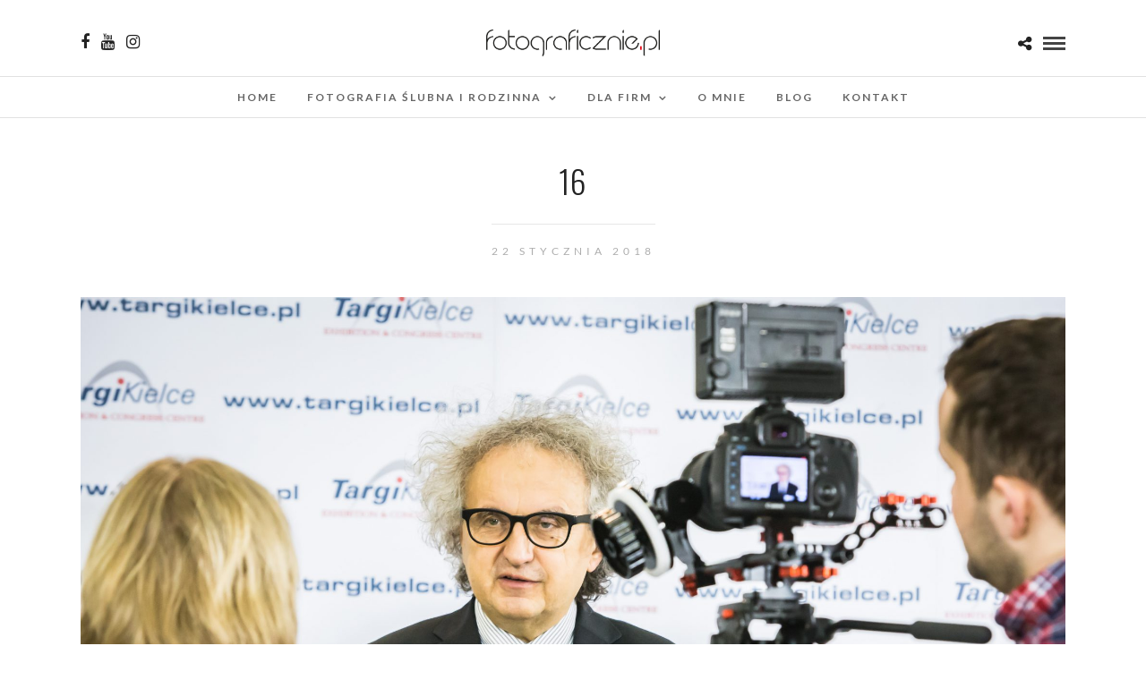

--- FILE ---
content_type: text/html; charset=UTF-8
request_url: https://fotograficznie.pl/targi-kids-time-fotografia-reportazowa-kielce-reportaz/16-3/
body_size: 10637
content:
<!DOCTYPE html>
<html lang="pl-PL"  data-menu="centermenu">
<head>
<meta charset="UTF-8" /><link data-optimized="2" rel="stylesheet" href="https://fotograficznie.pl/wp-content/litespeed/css/7c327ffffb3a1d385a2689c9a6b7399d.css?ver=95acc" />

<meta name="viewport" content="width=device-width, initial-scale=1, maximum-scale=1" />

<meta name="format-detection" content="telephone=no">

<link rel="profile" href="http://gmpg.org/xfn/11" />
<link rel="pingback" href="https://fotograficznie.pl/xmlrpc.php" />

 

<meta name='robots' content='index, follow, max-image-preview:large, max-snippet:-1, max-video-preview:-1' />

	<!-- This site is optimized with the Yoast SEO plugin v19.1 - https://yoast.com/wordpress/plugins/seo/ -->
	<title>16 - Fotograficznie.pl</title>
	<link rel="canonical" href="https://fotograficznie.pl/wp-content/uploads/2018/01/16-2.jpg" />
	<meta property="og:locale" content="pl_PL" />
	<meta property="og:type" content="article" />
	<meta property="og:title" content="16 - Fotograficznie.pl" />
	<meta property="og:url" content="https://fotograficznie.pl/wp-content/uploads/2018/01/16-2.jpg" />
	<meta property="og:site_name" content="Fotograficznie.pl" />
	<meta property="article:publisher" content="https://www.facebook.com/fotograficznie.pl.warszawa/" />
	<meta property="og:image" content="https://fotograficznie.pl/wp-content/uploads/2018/01/16-2.jpg" />
	<meta property="og:image:width" content="2048" />
	<meta property="og:image:height" content="1365" />
	<meta property="og:image:type" content="image/jpeg" />
	<meta name="twitter:card" content="summary" />
	<script type="application/ld+json" class="yoast-schema-graph">{"@context":"https://schema.org","@graph":[{"@type":"WebSite","@id":"https://fotograficznie.pl/#website","url":"https://fotograficznie.pl/","name":"Fotograficznie.pl","description":"Fotografia reportażowa i wizerunkowa","potentialAction":[{"@type":"SearchAction","target":{"@type":"EntryPoint","urlTemplate":"https://fotograficznie.pl/?s={search_term_string}"},"query-input":"required name=search_term_string"}],"inLanguage":"pl-PL"},{"@type":"WebPage","@id":"https://fotograficznie.pl/wp-content/uploads/2018/01/16-2.jpg#webpage","url":"https://fotograficznie.pl/wp-content/uploads/2018/01/16-2.jpg","name":"16 - Fotograficznie.pl","isPartOf":{"@id":"https://fotograficznie.pl/#website"},"datePublished":"2018-01-22T19:19:02+00:00","dateModified":"2018-01-22T19:19:02+00:00","breadcrumb":{"@id":"https://fotograficznie.pl/wp-content/uploads/2018/01/16-2.jpg#breadcrumb"},"inLanguage":"pl-PL","potentialAction":[{"@type":"ReadAction","target":["https://fotograficznie.pl/wp-content/uploads/2018/01/16-2.jpg"]}]},{"@type":"BreadcrumbList","@id":"https://fotograficznie.pl/wp-content/uploads/2018/01/16-2.jpg#breadcrumb","itemListElement":[{"@type":"ListItem","position":1,"name":"Strona główna","item":"https://fotograficznie.pl/"},{"@type":"ListItem","position":2,"name":"TARGI KIDS&#8217; TIME | FOTOGRAFIA REPORTAŻOWA, KIELCE | REPORTAŻ","item":"https://fotograficznie.pl/targi-kids-time-fotografia-reportazowa-kielce-reportaz/"},{"@type":"ListItem","position":3,"name":"16"}]}]}</script>
	<!-- / Yoast SEO plugin. -->


<link rel='dns-prefetch' href='//fonts.googleapis.com' />
<link rel='dns-prefetch' href='//s.w.org' />
<link rel="alternate" type="application/rss+xml" title="Fotograficznie.pl &raquo; Kanał z wpisami" href="https://fotograficznie.pl/feed/" />
		<script type="text/javascript">
			window._wpemojiSettings = {"baseUrl":"https:\/\/s.w.org\/images\/core\/emoji\/13.1.0\/72x72\/","ext":".png","svgUrl":"https:\/\/s.w.org\/images\/core\/emoji\/13.1.0\/svg\/","svgExt":".svg","source":{"concatemoji":"https:\/\/fotograficznie.pl\/wp-includes\/js\/wp-emoji-release.min.js?ver=5.8.12"}};
			!function(e,a,t){var n,r,o,i=a.createElement("canvas"),p=i.getContext&&i.getContext("2d");function s(e,t){var a=String.fromCharCode;p.clearRect(0,0,i.width,i.height),p.fillText(a.apply(this,e),0,0);e=i.toDataURL();return p.clearRect(0,0,i.width,i.height),p.fillText(a.apply(this,t),0,0),e===i.toDataURL()}function c(e){var t=a.createElement("script");t.src=e,t.defer=t.type="text/javascript",a.getElementsByTagName("head")[0].appendChild(t)}for(o=Array("flag","emoji"),t.supports={everything:!0,everythingExceptFlag:!0},r=0;r<o.length;r++)t.supports[o[r]]=function(e){if(!p||!p.fillText)return!1;switch(p.textBaseline="top",p.font="600 32px Arial",e){case"flag":return s([127987,65039,8205,9895,65039],[127987,65039,8203,9895,65039])?!1:!s([55356,56826,55356,56819],[55356,56826,8203,55356,56819])&&!s([55356,57332,56128,56423,56128,56418,56128,56421,56128,56430,56128,56423,56128,56447],[55356,57332,8203,56128,56423,8203,56128,56418,8203,56128,56421,8203,56128,56430,8203,56128,56423,8203,56128,56447]);case"emoji":return!s([10084,65039,8205,55357,56613],[10084,65039,8203,55357,56613])}return!1}(o[r]),t.supports.everything=t.supports.everything&&t.supports[o[r]],"flag"!==o[r]&&(t.supports.everythingExceptFlag=t.supports.everythingExceptFlag&&t.supports[o[r]]);t.supports.everythingExceptFlag=t.supports.everythingExceptFlag&&!t.supports.flag,t.DOMReady=!1,t.readyCallback=function(){t.DOMReady=!0},t.supports.everything||(n=function(){t.readyCallback()},a.addEventListener?(a.addEventListener("DOMContentLoaded",n,!1),e.addEventListener("load",n,!1)):(e.attachEvent("onload",n),a.attachEvent("onreadystatechange",function(){"complete"===a.readyState&&t.readyCallback()})),(n=t.source||{}).concatemoji?c(n.concatemoji):n.wpemoji&&n.twemoji&&(c(n.twemoji),c(n.wpemoji)))}(window,document,window._wpemojiSettings);
		</script>
		<style type="text/css">
img.wp-smiley,
img.emoji {
	display: inline !important;
	border: none !important;
	box-shadow: none !important;
	height: 1em !important;
	width: 1em !important;
	margin: 0 .07em !important;
	vertical-align: -0.1em !important;
	background: none !important;
	padding: 0 !important;
}
</style>
	


<style id='rs-plugin-settings-inline-css' type='text/css'>
#rs-demo-id {}
</style>














<link rel='stylesheet' id='google_font0-css'  href='https://fonts.googleapis.com/css?family=Lato%3A300%2C+400%2C700%2C400italic&#038;subset=latin%2Ccyrillic-ext%2Cgreek-ext%2Ccyrillic&#038;ver=5.8.12' type='text/css' media='all' />
<link rel='stylesheet' id='google_font1-css'  href='https://fonts.googleapis.com/css?family=Oswald%3A300%2C+400%2C700%2C400italic&#038;subset=latin%2Ccyrillic-ext%2Cgreek-ext%2Ccyrillic&#038;ver=5.8.12' type='text/css' media='all' />



<style id='kirki-styles-global-inline-css' type='text/css'>
@font-face {
  font-family: 'Lato';
  font-style: normal;
  font-weight: 400;
  src: url(https://fonts.gstatic.com/s/lato/v25/S6uyw4BMUTPHjx4wWw.ttf) format('truetype');
}
@font-face {
  font-family: 'Oswald';
  font-style: normal;
  font-weight: 400;
  src: url(https://fonts.gstatic.com/s/oswald/v57/TK3_WkUHHAIjg75cFRf3bXL8LICs1_FvsUZiYA.ttf) format('truetype');
}

body, input[type=text], input[type=email], input[type=url], input[type=password], textarea, input[type=tel]{font-family:Lato, Helvetica, Arial, sans-serif;}body{font-size:17px;}h1, h2, h3, h4, h5, h6, h7, input[type=submit], input[type=button], a.button, .button, .post_quote_title, label, .portfolio_filter_dropdown, .woocommerce ul.products li.product .button, .woocommerce ul.products li.product a.add_to_cart_button.loading, .woocommerce-page ul.products li.product a.add_to_cart_button.loading, .woocommerce ul.products li.product a.add_to_cart_button:hover, .woocommerce-page ul.products li.product a.add_to_cart_button:hover, .woocommerce #page_content_wrapper a.button, .woocommerce button.button, .woocommerce input.button, .woocommerce #respond input#submit, .woocommerce #content input.button, .woocommerce-page #page_content_wrapper a.button, .woocommerce-page button.button, .woocommerce-page input.button, .woocommerce-page #respond input#submit, .woocommerce-page #content input.button, .woocommerce-page button.button:hover, .woocommerce-page input.button:hover, .woocommerce-page input.button:active, .woocommerce #page_content_wrapper a.button, .woocommerce-page #page_content_wrapper a.button, .woocommerce.columns-4 ul.products li.product a.add_to_cart_button, .woocommerce.columns-4 ul.products li.product a.add_to_cart_button:hover, strong[itemprop="author"], #page_content_wrapper .posts.blog li a, .page_content_wrapper .posts.blog li a{font-family:Oswald, Helvetica, Arial, sans-serif;}h1, h2, h3, h4, h5, h6, h7{font-weight:300;}h1{font-size:34px;}h2{font-size:28px;}h3{font-size:17px;}h4{font-size:17px;}h5{font-size:17px;}h6{font-size:13px;}body, #wrapper, #page_content_wrapper.fixed, #page_content_wrapper .sidebar .content .sidebar_widget li h2.widgettitle span, h2.widgettitle span, #gallery_lightbox h2, .slider_wrapper .gallery_image_caption h2, #body_loading_screen, h3#reply-title span{background-color:#ffffff;}body, .pagination a, #gallery_lightbox h2, .slider_wrapper .gallery_image_caption h2, .post_info a{color:#000000;}::selection{background-color:#000000;}a{color:#222222;}a:hover, a:active, .post_info_comment a i{color:#999999;}h1, h2, h3, h4, h5, pre, code, tt, blockquote, .post_header h5 a, .post_header h3 a, .post_header.grid h6 a, .post_header.fullwidth h4 a, .post_header h5 a, blockquote, .site_loading_logo_item i{color:#222222;}#social_share_wrapper, hr, #social_share_wrapper, .post.type-post, #page_content_wrapper .sidebar .content .sidebar_widget li h2.widgettitle, h2.widgettitle, h5.widgettitle, .comment .right, .widget_tag_cloud div a, .meta-tags a, .tag_cloud a, #footer, #post_more_wrapper, .woocommerce ul.products li.product, .woocommerce-page ul.products li.product, .woocommerce ul.products li.product .price, .woocommerce-page ul.products li.product .price, #page_content_wrapper .inner .sidebar_content, #page_caption, #page_content_wrapper .inner .sidebar_content.left_sidebar, .ajax_close, .ajax_next, .ajax_prev, .portfolio_next, .portfolio_prev, .portfolio_next_prev_wrapper.video .portfolio_prev, .portfolio_next_prev_wrapper.video .portfolio_next, .separated, .blog_next_prev_wrapper, #post_more_wrapper h5, #ajax_portfolio_wrapper.hidding, #ajax_portfolio_wrapper.visible, .tabs.vertical .ui-tabs-panel, .woocommerce div.product .woocommerce-tabs ul.tabs li, .woocommerce #content div.product .woocommerce-tabs ul.tabs li, .woocommerce-page div.product .woocommerce-tabs ul.tabs li, .woocommerce-page #content div.product .woocommerce-tabs ul.tabs li, .woocommerce div.product .woocommerce-tabs .panel, .woocommerce-page div.product .woocommerce-tabs .panel, .woocommerce #content div.product .woocommerce-tabs .panel, .woocommerce-page #content div.product .woocommerce-tabs .panel, .woocommerce table.shop_table, .woocommerce-page table.shop_table, table tr td, .woocommerce .cart-collaterals .cart_totals, .woocommerce-page .cart-collaterals .cart_totals, .woocommerce .cart-collaterals .shipping_calculator, .woocommerce-page .cart-collaterals .shipping_calculator, .woocommerce .cart-collaterals .cart_totals tr td, .woocommerce .cart-collaterals .cart_totals tr th, .woocommerce-page .cart-collaterals .cart_totals tr td, .woocommerce-page .cart-collaterals .cart_totals tr th, table tr th, .woocommerce #payment, .woocommerce-page #payment, .woocommerce #payment ul.payment_methods li, .woocommerce-page #payment ul.payment_methods li, .woocommerce #payment div.form-row, .woocommerce-page #payment div.form-row, .ui-tabs li:first-child, .ui-tabs .ui-tabs-nav li, .ui-tabs.vertical .ui-tabs-nav li, .ui-tabs.vertical.right .ui-tabs-nav li.ui-state-active, .ui-tabs.vertical .ui-tabs-nav li:last-child, #page_content_wrapper .inner .sidebar_wrapper ul.sidebar_widget li.widget_nav_menu ul.menu li.current-menu-item a, .page_content_wrapper .inner .sidebar_wrapper ul.sidebar_widget li.widget_nav_menu ul.menu li.current-menu-item a, .pricing_wrapper, .pricing_wrapper li, .ui-accordion .ui-accordion-header, .ui-accordion .ui-accordion-content, #page_content_wrapper .sidebar .content .sidebar_widget li h2.widgettitle:before, h2.widgettitle:before, #autocomplete, .page_tagline, .ppb_blog_minimal .one_third_bg, .portfolio_desc.wide{border-color:#e1e1e1;}input[type=text], input[type=password], input[type=email], input[type=url], textarea, input[type=tel]{background-color:#ffffff;color:#000;border-color:#e1e1e1;}input[type=text]:focus, input[type=password]:focus, input[type=email]:focus, input[type=url]:focus, textarea:focus, input[type=tel]:focus{border-color:#000000;}input[type=submit], input[type=button], a.button, .button, .woocommerce .page_slider a.button, a.button.fullwidth, .woocommerce-page div.product form.cart .button, .woocommerce #respond input#submit.alt, .woocommerce a.button.alt, .woocommerce button.button.alt, .woocommerce input.button.alt{font-family:Oswald, Helvetica, Arial, sans-serif;}input[type=submit], input[type=button], a.button, .button, .pagination span, .pagination a:hover, .woocommerce .footer_bar .button, .woocommerce .footer_bar .button:hover, .woocommerce-page div.product form.cart .button, .woocommerce #respond input#submit.alt, .woocommerce a.button.alt, .woocommerce button.button.alt, .woocommerce input.button.alt{background-color:#888888;}.pagination span, .pagination a:hover{border-color:#888888;}input[type=submit], input[type=button], a.button, .button, .pagination a:hover, .woocommerce .footer_bar .button , .woocommerce .footer_bar .button:hover, .woocommerce-page div.product form.cart .button, .woocommerce #respond input#submit.alt, .woocommerce a.button.alt, .woocommerce button.button.alt, .woocommerce input.button.alt{color:#ffffff;border-color:#888888;}.frame_top, .frame_bottom, .frame_left, .frame_right{background:#ffffff;}#menu_wrapper .nav ul li a, #menu_wrapper div .nav li > a{font-family:Lato, Helvetica, Arial, sans-serif;font-size:12px;font-weight:600;letter-spacing:2px;text-transform:uppercase;color:#666666;}#menu_wrapper .nav ul li a.hover, #menu_wrapper .nav ul li a:hover, #menu_wrapper div .nav li a.hover, #menu_wrapper div .nav li a:hover{color:#222222;}#menu_wrapper div .nav > li.current-menu-item > a, #menu_wrapper div .nav > li.current-menu-parent > a, #menu_wrapper div .nav > li.current-menu-ancestor > a, #menu_wrapper div .nav li ul li.current-menu-item a, #menu_wrapper div .nav li.current-menu-parent ul li.current-menu-item a{color:#222222;}.top_bar{border-color:#e1e1e1;background-color:#ffffff;}#menu_wrapper .nav ul li ul li a, #menu_wrapper div .nav li ul li a, #menu_wrapper div .nav li.current-menu-parent ul li a{font-size:11px;font-weight:600;letter-spacing:2px;text-transform:uppercase;color:#888888;}.mobile_main_nav li a:hover, .mobile_main_nav li a:active, #sub_menu li a:hover, #sub_menu li a:active, .mobile_menu_wrapper .sidebar_wrapper h2.widgettitle{color:#222222;}#menu_wrapper .nav ul li ul li a:hover, #menu_wrapper div .nav li ul li a:hover, #menu_wrapper div .nav li.current-menu-parent ul li a:hover, #menu_wrapper .nav ul li.megamenu ul li ul li a:hover, #menu_wrapper div .nav li.megamenu ul li ul li a:hover, #menu_wrapper .nav ul li.megamenu ul li ul li a:active, #menu_wrapper div .nav li.megamenu ul li ul li a:active{background:#f9f9f9;}#menu_wrapper .nav ul li ul, #menu_wrapper div .nav li ul{background:#ffffff;border-color:#e1e1e1;}#menu_wrapper div .nav li.megamenu ul li > a, #menu_wrapper div .nav li.megamenu ul li > a:hover, #menu_wrapper div .nav li.megamenu ul li > a:active{color:#444444;}#menu_wrapper div .nav li.megamenu ul li{border-color:#eeeeee;}.above_top_bar{background:#222222;}#top_menu li a, .top_contact_info, .top_contact_info i, .top_contact_info a, .top_contact_info a:hover, .top_contact_info a:active{color:#ffffff;}.mobile_menu_wrapper #searchform{background:#ffffff;}.mobile_menu_wrapper #searchform input[type=text], .mobile_menu_wrapper #searchform button i{color:#222222;}.mobile_menu_wrapper{background-color:#ffffff;}.mobile_main_nav li a, #sub_menu li a{font-family:Lato, Helvetica, Arial, sans-serif;font-size:13px;text-transform:uppercase;letter-spacing:2px;}.mobile_main_nav li a, #sub_menu li a, .mobile_menu_wrapper .sidebar_wrapper a, .mobile_menu_wrapper .sidebar_wrapper, #close_mobile_menu i{color:#222222;}#page_caption{background-color:#ffffff;padding-top:80px;padding-bottom:80px;}#page_caption h1, .ppb_title{font-size:48px;}#page_caption h1, .ppb_title, .post_caption h1{font-weight:300;text-transform:uppercase;letter-spacing:1px;color:#222222;}#page_caption.hasbg{height:70vh;}h2.ppb_title{font-size:42px;text-transform:uppercase;}.page_tagline, .ppb_subtitle, .post_header .post_detail, .recent_post_detail, .post_detail, .thumb_content span, .portfolio_desc .portfolio_excerpt, .testimonial_customer_position, .testimonial_customer_company{color:#999999;}.page_tagline, .post_header .post_detail, .recent_post_detail, .post_detail, .thumb_content span, .portfolio_desc .portfolio_excerpt, .testimonial_customer_position, .testimonial_customer_company{font-size:13px;}.page_tagline{font-weight:400;}.post_header .post_detail, .recent_post_detail, .post_detail, .thumb_content span, .portfolio_desc .portfolio_excerpt, .testimonial_customer_position, .testimonial_customer_company{letter-spacing:2px;text-transform:uppercase;}#page_content_wrapper .sidebar .content .sidebar_widget li h2.widgettitle, h2.widgettitle, h5.widgettitle{font-family:Oswald, Helvetica, Arial, sans-serif;font-size:13px;font-weight:400;letter-spacing:2px;text-transform:uppercase;color:#222222;}#page_content_wrapper .inner .sidebar_wrapper .sidebar .content, .page_content_wrapper .inner .sidebar_wrapper .sidebar .content{color:#444444;}#page_content_wrapper .inner .sidebar_wrapper a, .page_content_wrapper .inner .sidebar_wrapper a{color:#222222;}#page_content_wrapper .inner .sidebar_wrapper a:hover, #page_content_wrapper .inner .sidebar_wrapper a:active, .page_content_wrapper .inner .sidebar_wrapper a:hover, .page_content_wrapper .inner .sidebar_wrapper a:active{color:#999999;}#footer, #copyright{color:#000000;}#copyright a, #copyright a:active, #footer a, #footer a:active, #footer_menu li a, #footer_menu li a:active{color:#000000;}#copyright a:hover, #footer a:hover, .social_wrapper ul li a:hover, #footer_menu li a:hover{color:#000000;}.footer_bar_wrapper, .footer_bar{border-color:#e1e1e1;}.footer_bar_wrapper .social_wrapper ul li a{color:#000000;}
</style>
<script type='text/javascript' src='https://fotograficznie.pl/wp-includes/js/jquery/jquery.min.js?ver=3.6.0' id='jquery-core-js'></script>
<script type='text/javascript' src='https://fotograficznie.pl/wp-includes/js/jquery/jquery-migrate.min.js?ver=3.3.2' id='jquery-migrate-js'></script>
<script type='text/javascript' src='https://fotograficznie.pl/wp-content/plugins/revslider/public/assets/js/rbtools.min.js?ver=6.3.9' id='tp-tools-js'></script>
<script type='text/javascript' src='https://fotograficznie.pl/wp-content/plugins/revslider/public/assets/js/rs6.min.js?ver=6.3.9' id='revmin-js'></script>
<link rel="https://api.w.org/" href="https://fotograficznie.pl/wp-json/" /><link rel="alternate" type="application/json" href="https://fotograficznie.pl/wp-json/wp/v2/media/5094" /><link rel="EditURI" type="application/rsd+xml" title="RSD" href="https://fotograficznie.pl/xmlrpc.php?rsd" />
<link rel="wlwmanifest" type="application/wlwmanifest+xml" href="https://fotograficznie.pl/wp-includes/wlwmanifest.xml" /> 
<meta name="generator" content="WordPress 5.8.12" />
<link rel='shortlink' href='https://fotograficznie.pl/?p=5094' />
<link rel="alternate" type="application/json+oembed" href="https://fotograficznie.pl/wp-json/oembed/1.0/embed?url=https%3A%2F%2Ffotograficznie.pl%2Ftargi-kids-time-fotografia-reportazowa-kielce-reportaz%2F16-3%2F" />
<link rel="alternate" type="text/xml+oembed" href="https://fotograficznie.pl/wp-json/oembed/1.0/embed?url=https%3A%2F%2Ffotograficznie.pl%2Ftargi-kids-time-fotografia-reportazowa-kielce-reportaz%2F16-3%2F&#038;format=xml" />

<!-- Facebook Pixel Code -->
<script type='text/javascript'>
!function(f,b,e,v,n,t,s){if(f.fbq)return;n=f.fbq=function(){n.callMethod?
n.callMethod.apply(n,arguments):n.queue.push(arguments)};if(!f._fbq)f._fbq=n;
n.push=n;n.loaded=!0;n.version='2.0';n.queue=[];t=b.createElement(e);t.async=!0;
t.src=v;s=b.getElementsByTagName(e)[0];s.parentNode.insertBefore(t,s)}(window,
document,'script','https://connect.facebook.net/en_US/fbevents.js');
</script>
<!-- End Facebook Pixel Code -->
<script type='text/javascript'>
  fbq('init', '1424226617648109', {}, {
    "agent": "wordpress-5.8.12-3.0.6"
});
</script><script type='text/javascript'>
  fbq('track', 'PageView', []);
</script>
<!-- Facebook Pixel Code -->
<noscript>
<img height="1" width="1" style="display:none" alt="fbpx"
src="https://www.facebook.com/tr?id=1424226617648109&ev=PageView&noscript=1" />
</noscript>
<!-- End Facebook Pixel Code -->
<meta name="generator" content="Powered by Slider Revolution 6.3.9 - responsive, Mobile-Friendly Slider Plugin for WordPress with comfortable drag and drop interface." />
<!-- Global site tag (gtag.js) - Google Analytics -->
<script async src="https://www.googletagmanager.com/gtag/js?id=UA-97415170-1
"></script>
<script>
  window.dataLayer = window.dataLayer || [];
  function gtag(){dataLayer.push(arguments);}
  gtag('js', new Date());

  gtag('config', 'UA-97415170-1');
</script><script type="text/javascript">function setREVStartSize(e){
			//window.requestAnimationFrame(function() {				 
				window.RSIW = window.RSIW===undefined ? window.innerWidth : window.RSIW;	
				window.RSIH = window.RSIH===undefined ? window.innerHeight : window.RSIH;	
				try {								
					var pw = document.getElementById(e.c).parentNode.offsetWidth,
						newh;
					pw = pw===0 || isNaN(pw) ? window.RSIW : pw;
					e.tabw = e.tabw===undefined ? 0 : parseInt(e.tabw);
					e.thumbw = e.thumbw===undefined ? 0 : parseInt(e.thumbw);
					e.tabh = e.tabh===undefined ? 0 : parseInt(e.tabh);
					e.thumbh = e.thumbh===undefined ? 0 : parseInt(e.thumbh);
					e.tabhide = e.tabhide===undefined ? 0 : parseInt(e.tabhide);
					e.thumbhide = e.thumbhide===undefined ? 0 : parseInt(e.thumbhide);
					e.mh = e.mh===undefined || e.mh=="" || e.mh==="auto" ? 0 : parseInt(e.mh,0);		
					if(e.layout==="fullscreen" || e.l==="fullscreen") 						
						newh = Math.max(e.mh,window.RSIH);					
					else{					
						e.gw = Array.isArray(e.gw) ? e.gw : [e.gw];
						for (var i in e.rl) if (e.gw[i]===undefined || e.gw[i]===0) e.gw[i] = e.gw[i-1];					
						e.gh = e.el===undefined || e.el==="" || (Array.isArray(e.el) && e.el.length==0)? e.gh : e.el;
						e.gh = Array.isArray(e.gh) ? e.gh : [e.gh];
						for (var i in e.rl) if (e.gh[i]===undefined || e.gh[i]===0) e.gh[i] = e.gh[i-1];
											
						var nl = new Array(e.rl.length),
							ix = 0,						
							sl;					
						e.tabw = e.tabhide>=pw ? 0 : e.tabw;
						e.thumbw = e.thumbhide>=pw ? 0 : e.thumbw;
						e.tabh = e.tabhide>=pw ? 0 : e.tabh;
						e.thumbh = e.thumbhide>=pw ? 0 : e.thumbh;					
						for (var i in e.rl) nl[i] = e.rl[i]<window.RSIW ? 0 : e.rl[i];
						sl = nl[0];									
						for (var i in nl) if (sl>nl[i] && nl[i]>0) { sl = nl[i]; ix=i;}															
						var m = pw>(e.gw[ix]+e.tabw+e.thumbw) ? 1 : (pw-(e.tabw+e.thumbw)) / (e.gw[ix]);					
						newh =  (e.gh[ix] * m) + (e.tabh + e.thumbh);
					}				
					if(window.rs_init_css===undefined) window.rs_init_css = document.head.appendChild(document.createElement("style"));					
					document.getElementById(e.c).height = newh+"px";
					window.rs_init_css.innerHTML += "#"+e.c+"_wrapper { height: "+newh+"px }";				
				} catch(e){
					console.log("Failure at Presize of Slider:" + e)
				}					   
			//});
		  };</script>
		<style type="text/css" id="wp-custom-css">
			ul.pricing_wrapper li  {
	font-size: 12px;
}
ul.pricing_wrapper li.button_row {
	display: none;
}
.logo_wrapper img {
	max-height: 30px;
	width: auto;
}
a#custom_logo_transparent img {
		opacity: 0.5;
}

#logo_wrapper {
    padding: 33px 0 15px 0;
}
h2.ppb_title {
	font-size: 36px !important;
}
@media only screen and (max-width: 767px) {
h2.ppb_title {
	font-size: 20px !important;
}
}

#portfolio_filter_wrapper {
	margin-top: 25px !important;
}

.pricing.one_half {
    width: 50%;
    margin-right: 0;
    margin-left: 25%;
}

@media only screen and (max-width: 767px) {
.pricing.one_half, .pricing.one_half.last {
    margin-left: 0;
    width: 100%;
}
}
.pricing_wrapper li.price_row em.exact_price {
	font-size: 45px !important;
}
.social_wrapper.shortcode, .social_wrapper.shortcode ul {
	text-align: center;
}
.social_wrapper.shortcode ul li a {
	color: black;
}
select {
	width: 100%;
}
label {
	font-weight: 300;
}

@media only screen and (max-width: 767px) {
.one.withsmallpadding:not(.withbg):not(.fullwidth), .one.withpadding:not(.withbg):not(.fullwidth) {
    padding: 30px 0 0px 0 !important;
}
}
body.page-id-3378 #page_content_wrapper p, .page_content_wrapper p {
    padding-top: 0em;
    padding-bottom: 0em;
}
#custom_html-2 {
	padding-top: 25px;
}
#page_caption {
	padding-top: 30px;
	padding-bottom: 30px;
}
.mfp-inline-holder .mfp-content, .mfp-ajax-holder .mfp-content {
	width: 90%;
}

.post_header h5 {
    font-size: 18px;
}		</style>
		</head>

<body class="attachment attachment-template-default single single-attachment postid-5094 attachmentid-5094 attachment-jpeg">


		<input type="hidden" id="pp_menu_layout" name="pp_menu_layout" value="centermenu"/>
	<input type="hidden" id="pp_enable_right_click" name="pp_enable_right_click" value="1"/>
	<input type="hidden" id="pp_enable_dragging" name="pp_enable_dragging" value=""/>
	<input type="hidden" id="pp_image_path" name="pp_image_path" value="https://fotograficznie.pl/wp-content/themes/photome/images/"/>
	<input type="hidden" id="pp_homepage_url" name="pp_homepage_url" value="https://fotograficznie.pl"/>
	<input type="hidden" id="pp_ajax_search" name="pp_ajax_search" value="1"/>
	<input type="hidden" id="pp_fixed_menu" name="pp_fixed_menu" value="1"/>
	<input type="hidden" id="pp_topbar" name="pp_topbar" value=""/>
	<input type="hidden" id="post_client_column" name="post_client_column" value="4"/>
	<input type="hidden" id="pp_back" name="pp_back" value="Back"/>
	<input type="hidden" id="pp_page_title_img_blur" name="pp_page_title_img_blur" value="1"/>
	<input type="hidden" id="tg_portfolio_filterable_link" name="tg_portfolio_filterable_link" value=""/>
	<input type="hidden" id="$tg_flow_enable_reflection" name="$tg_flow_enable_reflection" value="1"/>
	
		<input type="hidden" id="pp_footer_style" name="pp_footer_style" value="3"/>
	
	<!-- Begin mobile menu -->
	<div class="mobile_menu_wrapper">
		<a id="close_mobile_menu" href="javascript:;"><i class="fa fa-close"></i></a>
		
		    	<form role="search" method="get" name="searchform" id="searchform" action="https://fotograficznie.pl/">
    	    <div>
    	    	<input type="text" value="" name="s" id="s" autocomplete="off" placeholder="Search..."/>
    	    	<button>
    	        	<i class="fa fa-search"></i>
    	        </button>
    	    </div>
    	    <div id="autocomplete"></div>
    	</form>
    	    	
    	    	
    	    	
	    <div class="menu-glowne-container"><ul id="mobile_main_menu" class="mobile_main_nav"><li id="menu-item-4596" class="menu-item menu-item-type-post_type menu-item-object-page menu-item-home menu-item-4596"><a href="https://fotograficznie.pl/">Home</a></li>
<li id="menu-item-4481" class="menu-item menu-item-type-post_type menu-item-object-page menu-item-has-children menu-item-4481"><a href="https://fotograficznie.pl/fotografia-slubna-i-rodzinna/">Fotografia ślubna i rodzinna</a>
<ul class="sub-menu">
	<li id="menu-item-7410" class="menu-item menu-item-type-post_type menu-item-object-page menu-item-7410"><a href="https://fotograficznie.pl/fotografia-slubna-i-rodzinna/">OFERTA</a></li>
	<li id="menu-item-4973" class="menu-item menu-item-type-post_type menu-item-object-page menu-item-has-children menu-item-4973"><a href="https://fotograficznie.pl/portfolio/">Portfolio</a>
	<ul class="sub-menu">
		<li id="menu-item-4506" class="menu-item menu-item-type-custom menu-item-object-custom menu-item-has-children menu-item-4506"><a href="https://fotograficznie.pl/portfolio/">fotografia ślubna</a>
		<ul class="sub-menu">
			<li id="menu-item-4734" class="menu-item menu-item-type-post_type menu-item-object-galleries menu-item-4734"><a href="https://fotograficznie.pl/galleries/przygotowania/">PRZYGOTOWANIA</a></li>
			<li id="menu-item-4733" class="menu-item menu-item-type-post_type menu-item-object-galleries menu-item-4733"><a href="https://fotograficznie.pl/galleries/ceremonia/">CEREMONIA</a></li>
			<li id="menu-item-4732" class="menu-item menu-item-type-post_type menu-item-object-galleries menu-item-4732"><a href="https://fotograficznie.pl/galleries/przyjecie/">PRZYJĘCIE</a></li>
		</ul>
</li>
		<li id="menu-item-7462" class="menu-item menu-item-type-post_type menu-item-object-galleries menu-item-7462"><a href="https://fotograficznie.pl/galleries/sesja-narzeczenska/">SESJA NARZECZEŃSKA</a></li>
		<li id="menu-item-4731" class="menu-item menu-item-type-post_type menu-item-object-galleries menu-item-4731"><a href="https://fotograficznie.pl/galleries/sesjaslubna/">SESJA ŚLUBNA</a></li>
		<li id="menu-item-4730" class="menu-item menu-item-type-post_type menu-item-object-galleries menu-item-4730"><a href="https://fotograficznie.pl/galleries/zdjeciarodzinne/">ZDJĘCIA RODZINNE</a></li>
	</ul>
</li>
	<li id="menu-item-7571" class="menu-item menu-item-type-post_type menu-item-object-page menu-item-7571"><a href="https://fotograficznie.pl/fotografia-slubna-i-rodzinna/albumy-i-wydruki/">ALBUMY I WYDRUKI</a></li>
</ul>
</li>
<li id="menu-item-7317" class="menu-item menu-item-type-post_type menu-item-object-page menu-item-has-children menu-item-7317"><a href="https://fotograficznie.pl/dlafirm/">Dla firm</a>
<ul class="sub-menu">
	<li id="menu-item-7408" class="menu-item menu-item-type-post_type menu-item-object-page menu-item-7408"><a href="https://fotograficznie.pl/dlafirm/">OFERTA</a></li>
	<li id="menu-item-7325" class="menu-item menu-item-type-post_type menu-item-object-page menu-item-7325"><a href="https://fotograficznie.pl/dlafirm/galeria/">GALERIA</a></li>
</ul>
</li>
<li id="menu-item-4552" class="menu-item menu-item-type-post_type menu-item-object-page menu-item-4552"><a href="https://fotograficznie.pl/o-mnie/">O mnie</a></li>
<li id="menu-item-4572" class="menu-item menu-item-type-post_type menu-item-object-page menu-item-has-children menu-item-4572"><a href="https://fotograficznie.pl/blog/">Blog</a>
<ul class="sub-menu">
	<li id="menu-item-4579" class="menu-item menu-item-type-taxonomy menu-item-object-category menu-item-4579"><a href="https://fotograficznie.pl/category/fotografia-slubna/">FOTOGRAFIA ŚLUBNA</a></li>
	<li id="menu-item-4583" class="menu-item menu-item-type-taxonomy menu-item-object-category menu-item-4583"><a href="https://fotograficznie.pl/category/zdjecia-plenerowe/">ZDJĘCIA PLENEROWE</a></li>
	<li id="menu-item-4582" class="menu-item menu-item-type-taxonomy menu-item-object-category menu-item-4582"><a href="https://fotograficznie.pl/category/eventy-i-wydarzenia/">EVENTY I WYDARZENIA</a></li>
	<li id="menu-item-4578" class="menu-item menu-item-type-taxonomy menu-item-object-category menu-item-4578"><a href="https://fotograficznie.pl/category/zdjecia-rodzinne/">ZDJĘCIA RODZINNE</a></li>
	<li id="menu-item-4581" class="menu-item menu-item-type-taxonomy menu-item-object-category menu-item-4581"><a href="https://fotograficznie.pl/category/porady-inspiracje/">PORADY I INSPIRACJE</a></li>
</ul>
</li>
<li id="menu-item-4738" class="menu-item menu-item-type-post_type menu-item-object-page menu-item-4738"><a href="https://fotograficznie.pl/kontakt/">Kontakt</a></li>
</ul></div>		
		<!-- Begin side menu sidebar -->
		<div class="page_content_wrapper">
			<div class="sidebar_wrapper">
		        <div class="sidebar">
		        
		        	<div class="content">
		        
		        		<ul class="sidebar_widget">
		        		<li id="custom_instagram-1" class="widget Custom_Instagram"></li>
		        		</ul>
		        	
		        	</div>
		    
		        </div>
			</div>
		</div>
		<!-- End side menu sidebar -->
	</div>
	<!-- End mobile menu -->

	<!-- Begin template wrapper -->
	<div id="wrapper" >
	
	
<div class="header_style_wrapper">
<!-- End top bar -->

<div class="top_bar  ">
    	
    	<!-- Begin logo -->
    	<div id="logo_wrapper">
    	<div class="social_wrapper">
    <ul>
    	    	<li class="facebook"><a target="_blank" href="https://www.facebook.com/fotograficznie.pl.warszawa/"><i class="fa fa-facebook"></i></a></li>
    	    	    	    	    	<li class="youtube"><a target="_blank" title="Youtube" href="https://www.youtube.com/channel/UCnYUMprtGYE5yhBEW2ufZtw?view_as=subscriber"><i class="fa fa-youtube"></i></a></li>
    	    	    	    	    	    	                <li class="instagram"><a target="_blank" title="Instagram" href="https://instagram.com/fotograficzniepl"><i class="fa fa-instagram"></i></a></li>
                            </ul>
</div>    	
    	<!-- Begin right corner buttons -->
    	<div id="logo_right_button">
    					<div class="post_share_wrapper">
				<a id="page_share" href="javascript:;"><i class="fa fa-share-alt"></i></a>
			</div>
			    	
    					
			    	
	    	<!-- Begin side menu -->
			<a href="#" id="mobile_nav_icon"></a>
			<!-- End side menu -->
			
    	</div>
    	<!-- End right corner buttons -->
    	
    	    	<div id="logo_normal" class="logo_container">
    		<div class="logo_align">
	    	    <a id="custom_logo" class="logo_wrapper default" href="https://fotograficznie.pl">
	    	    						<img src="https://fotograficznie.pl/wp-content/uploads/2018/01/image-1.png" alt="" width="324" height="50"/>
						    	    </a>
    		</div>
    	</div>
    	    	
    	    	<div id="logo_transparent" class="logo_container">
    		<div class="logo_align">
	    	    <a id="custom_logo_transparent" class="logo_wrapper hidden" href="https://fotograficznie.pl">
	    	    						<img src="https://fotograficznie.pl/wp-content/uploads/2018/01/logo_ewa_biale2x.png" alt="" width="324" height="50"/>
						    	    </a>
    		</div>
    	</div>
    	    	<!-- End logo -->
    	</div>
        
		        <div id="menu_wrapper">
	        <div id="nav_wrapper">
	        	<div class="nav_wrapper_inner">
	        		<div id="menu_border_wrapper">
	        			<div class="menu-top-menu-container"><ul id="main_menu" class="nav"><li id="menu-item-6943" class="menu-item menu-item-type-post_type menu-item-object-page menu-item-home menu-item-6943"><a href="https://fotograficznie.pl/">Home</a></li>
<li id="menu-item-6948" class="menu-item menu-item-type-post_type menu-item-object-page menu-item-has-children arrow menu-item-6948"><a href="https://fotograficznie.pl/fotografia-slubna-i-rodzinna/">Fotografia ślubna i rodzinna</a>
<ul class="sub-menu">
	<li id="menu-item-7412" class="menu-item menu-item-type-post_type menu-item-object-page menu-item-7412"><a href="https://fotograficznie.pl/fotografia-slubna-i-rodzinna/">OFERTA</a></li>
	<li id="menu-item-6949" class="menu-item menu-item-type-post_type menu-item-object-page menu-item-6949"><a href="https://fotograficznie.pl/portfolio/">Portfolio</a></li>
	<li id="menu-item-7569" class="menu-item menu-item-type-post_type menu-item-object-page menu-item-7569"><a href="https://fotograficznie.pl/fotografia-slubna-i-rodzinna/albumy-i-wydruki/">ALBUMY I WYDRUKI</a></li>
</ul>
</li>
<li id="menu-item-6945" class="menu-item menu-item-type-post_type menu-item-object-page menu-item-has-children arrow menu-item-6945"><a href="https://fotograficznie.pl/dlafirm/">Dla firm</a>
<ul class="sub-menu">
	<li id="menu-item-7413" class="menu-item menu-item-type-post_type menu-item-object-page menu-item-7413"><a href="https://fotograficznie.pl/dlafirm/">OFERTA</a></li>
	<li id="menu-item-7323" class="menu-item menu-item-type-post_type menu-item-object-page menu-item-7323"><a href="https://fotograficznie.pl/dlafirm/galeria/">GALERIA</a></li>
</ul>
</li>
<li id="menu-item-6947" class="menu-item menu-item-type-post_type menu-item-object-page menu-item-6947"><a href="https://fotograficznie.pl/o-mnie/">O mnie</a></li>
<li id="menu-item-6944" class="menu-item menu-item-type-post_type menu-item-object-page menu-item-6944"><a href="https://fotograficznie.pl/blog/">Blog</a></li>
<li id="menu-item-6946" class="menu-item menu-item-type-post_type menu-item-object-page menu-item-6946"><a href="https://fotograficznie.pl/kontakt/">Kontakt</a></li>
</ul></div>	        		</div>
	        	</div>
	        </div>
	        <!-- End main nav -->
        </div>
            </div>
</div>


<!-- Begin content -->
<div id="page_content_wrapper" class="">
	<div class="post_caption">
		<h1>16</h1>
		<div class="post_detail">
		    22 stycznia 2018		    		</div>
	</div>    
    <div class="inner">

    	<!-- Begin main content -->
    	<div class="inner_wrapper">

	    	<div class="sidebar_content full_width">
					
    					
<!-- Begin each blog post -->
<div class="post_wrapper">

    
    <div class="image_classic_frame single">
    	<img src="https://fotograficznie.pl/wp-content/uploads/2018/01/16-2.jpg" alt="" class=""/>
    	<div class="image_caption"></div>
    	<div class="image_description"></div>
    </div>
    
        
</div>
<!-- End each blog post -->



    	
    	</div>
    
    </div>
    <!-- End main content -->
   
</div>

<br class="clear"/><br/><br/>
</div>


<div class="footer_bar   ">

		<div id="footer" class="">
	<ul class="sidebar_widget three">
	    <li id="text-7" class="widget widget_text"><h2 class="widgettitle"><span>Kontakt</span></h2>			<div class="textwidget"><div style="text-align:center; margin: 50px 0 30px;">
<a href="/o-mnie/"><img src="https://fotograficznie.pl/wp-content/uploads/2018/01/moje-e1516619421446.jpg"  alt="" width="150" height="150"></a>
</div>
<p style="text-align: center; font-weight: 100">ewa.witak@fotograficznie.pl</p>
<p style="text-align: center; margin-bottom: 1px"><a href="tel:+48516702722">516-702-722</a></p>
<p style="text-align: center; font-weight:100">Warszawa</p>
<p></p>
</div>
		</li>
<li id="custom_popular_posts-3" class="widget Custom_Popular_Posts"><h2 class="widgettitle"><span>Popular Posts</span></h2><ul class="posts blog withthumb "><li><div class="post_circle_thumb"><a href="https://fotograficznie.pl/wesele-wielki-gatsby-w-palacu-domaniowskim/"><img src="https://fotograficznie.pl/wp-content/uploads/2020/05/fotograf-ślubny-radom_137-150x150.jpg" alt="pałac domaniowski" /></a></div><a href="https://fotograficznie.pl/wesele-wielki-gatsby-w-palacu-domaniowskim/">WESELE WIELKI GATSBY w PAŁACU DOMANIOWSKIM  |  RADOM</a><div class="post_attribute">28 maja 2020</div></li><li><div class="post_circle_thumb"><a href="https://fotograficznie.pl/jola-lukasz-fotografia-slubna-warszawa-otrebusy-reportaz-slubny/"><img src="https://fotograficznie.pl/wp-content/uploads/2018/03/M09-150x150.jpg" alt="" /></a></div><a href="https://fotograficznie.pl/jola-lukasz-fotografia-slubna-warszawa-otrebusy-reportaz-slubny/">JOLA  &  ŁUKASZ  |  FOTOGRAFIA ŚLUBNA WARSZAWA, OTRĘBUSY  |  REPORTAŻ ŚLUBNY</a><div class="post_attribute">17 marca 2018</div></li><li><div class="post_circle_thumb"><a href="https://fotograficznie.pl/monika-marcin-fotografia-slubna-warszawa-wesola-sesja-plenerowa/"><img src="https://fotograficznie.pl/wp-content/uploads/2018/03/M2-150x150.jpg" alt="" /></a></div><a href="https://fotograficznie.pl/monika-marcin-fotografia-slubna-warszawa-wesola-sesja-plenerowa/">MONIKA  &  MARCIN  |  FOTOGRAFIA ŚLUBNA WARSZAWA WESOŁA  |  SESJA PLENEROWA</a><div class="post_attribute">18 marca 2018</div></li></ul></li>
<li id="custom_html-2" class="widget_text widget widget_custom_html"><div class="textwidget custom-html-widget"><iframe src="https://www.facebook.com/plugins/page.php?href=https%3A%2F%2Fwww.facebook.com%2Ffotograficznie.pl.warszawa%2F&tabs=timeline&width=340&height=500&small_header=false&adapt_container_width=true&hide_cover=false&show_facepile=true&appId=1644013739161869" width="340" height="370" style="border:none;overflow:hidden" scrolling="no" frameborder="0" allowtransparency="true"></iframe></div></li>
	</ul>
	</div>
	<br class="clear"/>
	
	<div class="footer_bar_wrapper ">
					<div class="social_wrapper">
			    <ul>
			    				    	<li class="facebook"><a target="_blank" href="https://www.facebook.com/fotograficznie.pl.warszawa/"><i class="fa fa-facebook"></i></a></li>
			    				    				    				    				    	<li class="youtube"><a target="_blank" title="Youtube" href="https://www.youtube.com/channel/UCnYUMprtGYE5yhBEW2ufZtw?view_as=subscriber"><i class="fa fa-youtube"></i></a></li>
			    				    				    				    				    				    				        			        <li class="instagram"><a target="_blank" title="Instagram" href="https://instagram.com/fotograficzniepl"><i class="fa fa-instagram"></i></a></li>
			        			        			        			    </ul>
			</div>
			    <div id="copyright">© fotograficznie.pl (2021)</div><br class="clear"/>	    
	    	    	<a id="toTop"><i class="fa fa-angle-up"></i></a>
	    	</div>
</div>

</div>


<div id="overlay_background">
		<div id="fullscreen_share_wrapper">
		<div class="fullscreen_share_content">
	<div id="social_share_wrapper" >
	<ul>
		<li><a class="tooltip" title="Share On Facebook" target="_blank" href="https://www.facebook.com/sharer/sharer.php?u=https://fotograficznie.pl/targi-kids-time-fotografia-reportazowa-kielce-reportaz/16-3/"><i class="fa fa-facebook marginright"></i></a></li>
		<li><a class="tooltip" title="Share On Twitter" target="_blank" href="https://twitter.com/intent/tweet?original_referer=https://fotograficznie.pl/targi-kids-time-fotografia-reportazowa-kielce-reportaz/16-3/&url=https://fotograficznie.pl/targi-kids-time-fotografia-reportazowa-kielce-reportaz/16-3/"><i class="fa fa-twitter marginright"></i></a></li>
		<li><a class="tooltip" title="Share On Pinterest" target="_blank" href="https://www.pinterest.com/pin/create/button/?url=https://fotograficznie.pl/targi-kids-time-fotografia-reportazowa-kielce-reportaz/16-3/&media="><i class="fa fa-pinterest marginright"></i></a></li>
		<li><a class="tooltip email_share" title="Share by Email" href="mailto:?Subject=16&amp;Body=https%3A%2F%2Ffotograficznie.pl%2Ftargi-kids-time-fotografia-reportazowa-kielce-reportaz%2F16-3%2F"><i class="fa fa-envelope"></i></a></li>
	</ul>
</div>		</div>
	</div>
	</div>



    <!-- Facebook Pixel Event Code -->
    <script type='text/javascript'>
        document.addEventListener( 'wpcf7mailsent', function( event ) {
        if( "fb_pxl_code" in event.detail.apiResponse){
          eval(event.detail.apiResponse.fb_pxl_code);
        }
      }, false );
    </script>
    <!-- End Facebook Pixel Event Code -->
    <div id='fb-pxl-ajax-code'></div><script type='text/javascript' src='https://fotograficznie.pl/wp-includes/js/dist/vendor/regenerator-runtime.min.js?ver=0.13.7' id='regenerator-runtime-js'></script>
<script type='text/javascript' src='https://fotograficznie.pl/wp-includes/js/dist/vendor/wp-polyfill.min.js?ver=3.15.0' id='wp-polyfill-js'></script>
<script type='text/javascript' id='contact-form-7-js-extra'>
/* <![CDATA[ */
var wpcf7 = {"api":{"root":"https:\/\/fotograficznie.pl\/wp-json\/","namespace":"contact-form-7\/v1"},"cached":"1"};
/* ]]> */
</script>
<script type='text/javascript' src='https://fotograficznie.pl/wp-content/plugins/contact-form-7/includes/js/index.js?ver=5.5.6' id='contact-form-7-js'></script>
<script type='text/javascript' src='https://fotograficznie.pl/wp-content/themes/photome/js/jquery.magnific-popup.js?ver=5.8.12' id='jquery.magnific-popup.js-js'></script>
<script type='text/javascript' src='https://fotograficznie.pl/wp-content/themes/photome/js/jquery.easing.js?ver=5.8.12' id='jquery.easing.js-js'></script>
<script type='text/javascript' src='https://fotograficznie.pl/wp-content/themes/photome/js/waypoints.min.js?ver=5.8.12' id='waypoints.min.js-js'></script>
<script type='text/javascript' src='https://fotograficznie.pl/wp-content/themes/photome/js/jquery.isotope.js?ver=5.8.12' id='jquery.isotope.js-js'></script>
<script type='text/javascript' src='https://fotograficznie.pl/wp-content/themes/photome/js/jquery.masory.js?ver=5.8.12' id='jquery.masory.js-js'></script>
<script type='text/javascript' src='https://fotograficznie.pl/wp-content/themes/photome/js/jquery.tooltipster.min.js?ver=5.8.12' id='jquery.tooltipster.min.js-js'></script>
<script type='text/javascript' src='https://fotograficznie.pl/wp-content/themes/photome/js/hw-parallax.js?ver=5.8.12' id='hw-parallax.js-js'></script>
<script type='text/javascript' src='https://fotograficznie.pl/wp-content/themes/photome/js/custom_plugins.js?ver=5.8.12' id='custom_plugins.js-js'></script>
<script type='text/javascript' src='https://fotograficznie.pl/wp-content/themes/photome/js/custom.js?ver=5.8.12' id='custom.js-js'></script>
<script type='text/javascript' src='https://fotograficznie.pl/wp-includes/js/wp-embed.min.js?ver=5.8.12' id='wp-embed-js'></script>
</body>
</html>

<!-- Page generated by LiteSpeed Cache 4.6 on 2026-01-19 10:25:05 -->